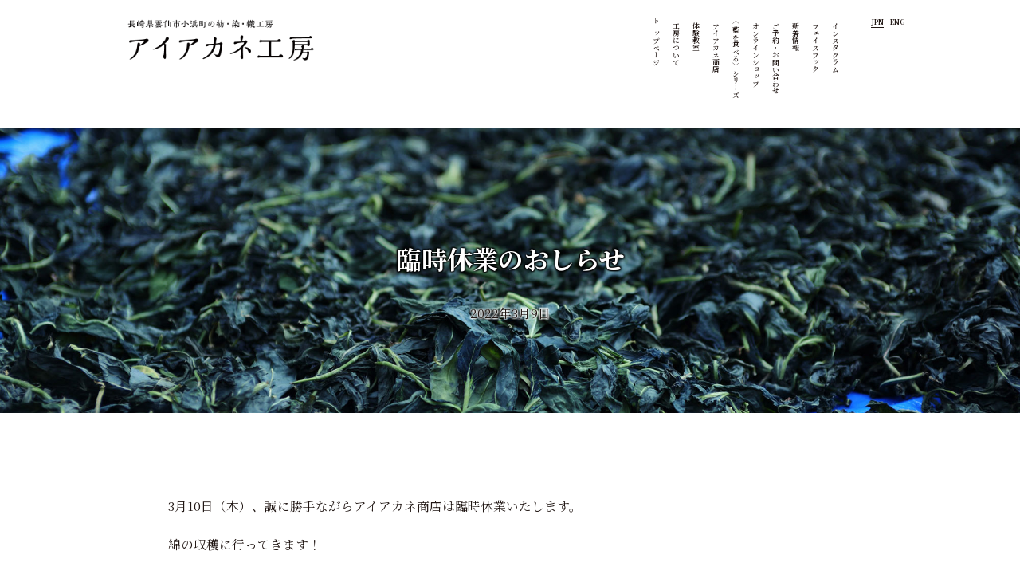

--- FILE ---
content_type: text/html; charset=UTF-8
request_url: https://aiakane.com/%E8%87%A8%E6%99%82%E4%BC%91%E6%A5%AD%E3%81%AE%E3%81%8A%E3%81%97%E3%82%89%E3%81%9B/
body_size: 4622
content:
<!DOCTYPE html>
<html lang="ja">
<title>臨時休業のおしらせ  |  アイアカネ工房｜長崎県雲仙市小浜町の紡・染・織工房</title>
<head prefix="og: http://ogp.me/ns# fb: http://ogp.me/ns/fb# website: http://ogp.me/ns/website#">
<meta http-equiv="Content-Type" content="text/html;charset=UTF-8" />
<meta http-equiv="X-UA-Compatible" content="IE=edge">
<meta name="viewport" content="width=device-width; initial-scale=1.0" />
<meta name="format-detection" content="telephone=no">
<link rel="canonical" href="https://aiakane.com" />
<title>臨時休業のおしらせ  |  アイアカネ工房</title> 
    <meta name="robots" content="index, follow" />
    <meta name="keywords" content="">
    <meta name="description" content="">
        <meta property="og:locale" content="ja_JP" />
<meta property="og:type" content="article" />
<meta property="og:url" content="https://aiakane.com" />
<meta property="og:title" content="臨時休業のおしらせ  |  アイアカネ工房" />
<meta property="og:site_name" content="アイアカネ工房" />
<meta property="og:site_description" content="長崎県雲仙市小浜町・刈水地区にある紡・染・織の工房" />
<meta property="og:image" content="https://aiakane.com/wp-content/themes/aiakane/images/ogp.png"><link rel="shortcut icon" href="https://aiakane.com/favicon.ico?1" />
<link rel="apple-touch-icon" href="https://aiakane.com/apple-touch-icon.png" sizes="512x512" type="image/png" />
<link rel="stylesheet" href="https://stackpath.bootstrapcdn.com/bootstrap/4.3.1/css/bootstrap.min.css" integrity="sha384-ggOyR0iXCbMQv3Xipma34MD+dH/1fQ784/j6cY/iJTQUOhcWr7x9JvoRxT2MZw1T" crossorigin="anonymous">
<script src="https://ajax.googleapis.com/ajax/libs/jquery/3.4.1/jquery.min.js"></script>
<script src="https://stackpath.bootstrapcdn.com/bootstrap/4.3.1/js/bootstrap.min.js" integrity="sha384-JjSmVgyd0p3pXB1rRibZUAYoIIy6OrQ6VrjIEaFf/nJGzIxFDsf4x0xIM+B07jRM" crossorigin="anonymous"></script>

<link rel="preconnect" href="https://fonts.gstatic.com">
<link href="https://fonts.googleapis.com/css2?family=Noto+Sans+JP:wght@300;400;500;700&family=Noto+Serif+JP:wght@300;400;500;600;700&Comfortaa:wght@300&display=swap" rel="stylesheet"> 

<link rel="stylesheet" href="https://aiakane.com/wp-content/themes/aiakane/style.css" type="text/css" />
<link rel="stylesheet" href="https://aiakane.com/wp-content/themes/aiakane/css/aiakane.css?260120-21:47:59" type="text/css" />

 
<meta name='robots' content='max-image-preview:large' />
<link rel='dns-prefetch' href='//s.w.org' />
<link rel="alternate" type="application/rss+xml" title="アイアカネ工房 &raquo; 臨時休業のおしらせ のコメントのフィード" href="https://aiakane.com/%e8%87%a8%e6%99%82%e4%bc%91%e6%a5%ad%e3%81%ae%e3%81%8a%e3%81%97%e3%82%89%e3%81%9b/feed/" />
		<script type="text/javascript">
			window._wpemojiSettings = {"baseUrl":"https:\/\/s.w.org\/images\/core\/emoji\/13.1.0\/72x72\/","ext":".png","svgUrl":"https:\/\/s.w.org\/images\/core\/emoji\/13.1.0\/svg\/","svgExt":".svg","source":{"concatemoji":"https:\/\/aiakane.com\/wp-includes\/js\/wp-emoji-release.min.js?ver=5.8.1"}};
			!function(e,a,t){var n,r,o,i=a.createElement("canvas"),p=i.getContext&&i.getContext("2d");function s(e,t){var a=String.fromCharCode;p.clearRect(0,0,i.width,i.height),p.fillText(a.apply(this,e),0,0);e=i.toDataURL();return p.clearRect(0,0,i.width,i.height),p.fillText(a.apply(this,t),0,0),e===i.toDataURL()}function c(e){var t=a.createElement("script");t.src=e,t.defer=t.type="text/javascript",a.getElementsByTagName("head")[0].appendChild(t)}for(o=Array("flag","emoji"),t.supports={everything:!0,everythingExceptFlag:!0},r=0;r<o.length;r++)t.supports[o[r]]=function(e){if(!p||!p.fillText)return!1;switch(p.textBaseline="top",p.font="600 32px Arial",e){case"flag":return s([127987,65039,8205,9895,65039],[127987,65039,8203,9895,65039])?!1:!s([55356,56826,55356,56819],[55356,56826,8203,55356,56819])&&!s([55356,57332,56128,56423,56128,56418,56128,56421,56128,56430,56128,56423,56128,56447],[55356,57332,8203,56128,56423,8203,56128,56418,8203,56128,56421,8203,56128,56430,8203,56128,56423,8203,56128,56447]);case"emoji":return!s([10084,65039,8205,55357,56613],[10084,65039,8203,55357,56613])}return!1}(o[r]),t.supports.everything=t.supports.everything&&t.supports[o[r]],"flag"!==o[r]&&(t.supports.everythingExceptFlag=t.supports.everythingExceptFlag&&t.supports[o[r]]);t.supports.everythingExceptFlag=t.supports.everythingExceptFlag&&!t.supports.flag,t.DOMReady=!1,t.readyCallback=function(){t.DOMReady=!0},t.supports.everything||(n=function(){t.readyCallback()},a.addEventListener?(a.addEventListener("DOMContentLoaded",n,!1),e.addEventListener("load",n,!1)):(e.attachEvent("onload",n),a.attachEvent("onreadystatechange",function(){"complete"===a.readyState&&t.readyCallback()})),(n=t.source||{}).concatemoji?c(n.concatemoji):n.wpemoji&&n.twemoji&&(c(n.twemoji),c(n.wpemoji)))}(window,document,window._wpemojiSettings);
		</script>
		<style type="text/css">
img.wp-smiley,
img.emoji {
	display: inline !important;
	border: none !important;
	box-shadow: none !important;
	height: 1em !important;
	width: 1em !important;
	margin: 0 .07em !important;
	vertical-align: -0.1em !important;
	background: none !important;
	padding: 0 !important;
}
</style>
	<link rel='stylesheet' id='wp-block-library-css'  href='https://aiakane.com/wp-includes/css/dist/block-library/style.min.css?ver=5.8.1' type='text/css' media='all' />
<link rel="https://api.w.org/" href="https://aiakane.com/wp-json/" /><link rel="alternate" type="application/json" href="https://aiakane.com/wp-json/wp/v2/posts/151" /><link rel="EditURI" type="application/rsd+xml" title="RSD" href="https://aiakane.com/xmlrpc.php?rsd" />
<link rel="wlwmanifest" type="application/wlwmanifest+xml" href="https://aiakane.com/wp-includes/wlwmanifest.xml" /> 
<meta name="generator" content="WordPress 5.8.1" />
<link rel="canonical" href="https://aiakane.com/%e8%87%a8%e6%99%82%e4%bc%91%e6%a5%ad%e3%81%ae%e3%81%8a%e3%81%97%e3%82%89%e3%81%9b/" />
<link rel='shortlink' href='https://aiakane.com/?p=151' />
<link rel="alternate" type="application/json+oembed" href="https://aiakane.com/wp-json/oembed/1.0/embed?url=https%3A%2F%2Faiakane.com%2F%25e8%2587%25a8%25e6%2599%2582%25e4%25bc%2591%25e6%25a5%25ad%25e3%2581%25ae%25e3%2581%258a%25e3%2581%2597%25e3%2582%2589%25e3%2581%259b%2F" />
<link rel="alternate" type="text/xml+oembed" href="https://aiakane.com/wp-json/oembed/1.0/embed?url=https%3A%2F%2Faiakane.com%2F%25e8%2587%25a8%25e6%2599%2582%25e4%25bc%2591%25e6%25a5%25ad%25e3%2581%25ae%25e3%2581%258a%25e3%2581%2597%25e3%2582%2589%25e3%2581%259b%2F&#038;format=xml" />

 
<!-- Global site tag (gtag.js) - Google Analytics -->
<script async src="https://www.googletagmanager.com/gtag/js?id=UA-90374781-1"></script>
<script>
  window.dataLayer = window.dataLayer || [];
  function gtag(){dataLayer.push(arguments);}
  gtag('js', new Date());

  gtag('config', 'UA-90374781-1');
</script>
<!-- Global site tag (gtag.js) - Google Analytics -->
<script async src="https://www.googletagmanager.com/gtag/js?id=G-2LNPZTEXQL"></script>
<script>
  window.dataLayer = window.dataLayer || [];
  function gtag(){dataLayer.push(arguments);}
  gtag('js', new Date());

  gtag('config', 'G-2LNPZTEXQL');
</script>
</head>
<body class="post-template-default single single-post postid-151 single-format-standard">
<header>
	<div class="container">
		<div class="header_logo">
		

	<a href="https://aiakane.com" titile="アイアカネ工房">
		<img src="https://aiakane.com/wp-content/themes/aiakane/images/logo.png" alt="アイアカネ工房">
	</a>
			</div>

	<div class="is_sp">
	<div class="navToggle">
		<div class="bar_wrap">
			<span></span><span></span><span></span>
		</div>
		<p>MENU</p>
	</div>
</div>

<nav class="is_pc pc_navi">
   <ul class="navi">
	   <li><a href="https://aiakane.com">トップページ</a></li>	    <li><a href="https://aiakane.com/about/">工房について</a></li>
    	<li><a href="https://aiakane.com/workshop/">体験教室</a></li>
    	<li><a href="https://aiakane.com/real_shop/">アイアカネ商店</a></li>
    	<li><a href="https://aiakane.com/taberuai/" class="navi_ai">〈藍を食べる〉シリーズ</a></li>
    	<li><a href="https://aiakane-shop.stores.jp/" target="_blank">オンラインショップ</a></li>
		<li><a href="https://aiakane.com/contact/">ご予約・お問い合わせ</a></li>
		<li><a href="https://aiakane.com/infomation/">新着情報</a></li>
		<li><a href="https://www.facebook.com/aiakane.kb/" target="_blank">フェイスブック</a></li>
		<li><a href="https://www.instagram.com/aiakanekoubou/?hl=ja" target="_blank">インスタグラム</a></li>
	</ul>
	 <ul class="lang">
	    <li><a class="lang_on" href="https://aiakane.com/">JPN</a></li>
	    <li><a href="https://aiakane.com/en/">ENG</a></li>
	</ul>
</nav>

<nav class="globalMenuSp">
     <ul>
	     <li><a href="https://aiakane.com">トップページ</a></li>	    <li><a href="https://aiakane.com/about/">工房について</a></li>
    	<li><a href="https://aiakane.com/workshop/">体験教室</a></li>
    	<li><a href="https://aiakane.com/real_shop/">アイアカネ商店</a></li>
    	<li><a href="https://aiakane.com/taberuai/">＜藍を食べる＞シリーズ</a></li>
    	<li><a href="https://aiakane-shop.stores.jp/" target="_blank">オンラインショップ</a></li>
		<li><a href="https://aiakane.com/infomation/">新着情報</a></li>
		<li><a href="https://aiakane.com/contact/">ご予約・お問い合わせ</a></li>
		<li><a href="https://www.facebook.com/aiakane.kb/" target="_blank">フェイスブック</a></li>
		<li><a href="https://www.instagram.com/aiakanekoubou/?hl=ja" target="_blank">インスタグラム</a></li>
		<li><a href="https://aiakane.com/en/">English</a></li>
	</ul>
</nav></div>
</header>


<main id="single" class="lower_page">
	
<section id="single-content">


<div class="headline" style="background: url(https://aiakane.com/wp-content/themes/aiakane/images/headline_bg.jpg) no-repeat; background-position-x:0%;background-position-y:0%;background-size: auto;background-position: center center;background-size: cover;">


	<div class="container contents">
		<div class="row">
			<div class="col-10 offset-1">
				<h1>臨時休業のおしらせ</h1>
				<p class="single_date">2022年3月9日</p>
			</div>
		</div>
	</div>
</div>

	
<div id="single_content_area" class="container contents">
	<div class="row">
		<div class="col-10 offset-1">
         	
         	<p>3月10日（木）、誠に勝手ながらアイアカネ商店は臨時休業いたします。</p>
<p>綿の収穫に行ってきます！</p>
<p>金曜日より通常営業いたしますのでまたのご来店をお待ちしております。</p>
         	
         	<a class="link" href="https://aiakane.com">トップページへ</a>
         
    	</div>
    </div>
</div>                            

                        
<div id="single_form_area">
	
	<div class="row">
		<div class="col-md-10 offset-md-1">
			<h2>お問合せはこちら</h2>
			<p>当店へのお問い合わせはこちらのフォームより承っております。</p>
			<a class="link" href="https://aiakane.com/contact/">お問い合わせフォーム</a>
		</div>
  </div>  
</div>

</section>

</main>
<footer>
	<div class="container clear">
		<div class="footer_block">
				<img class="footer_logo" src="https://aiakane.com/wp-content/themes/aiakane/images/logo.png" alt="アイアカネ工房">
				
				 <p class="footer_text">〒854-0514　長崎県雲仙市小浜町北本町1012</p>
				 <p class="footer_text">10:00～17：00 / 火曜・水曜定休</p>
				 <p class="footer_text" style="font-size: 1.3em; font-weight:bolder;width:100%; margin-top:8px;">アイアカネ商店</p>
				 <p class="footer_text">〒854-0514　長崎県雲仙市小浜町北本町1003</p>
				 <p class="footer_text">10:00～17：00 / 火曜・水曜定休</p>
				 <p class="footer_text" style="margin-top:8px;">電話：0957-60-4234<a class="link" href="https://aiakane.com/contact/">お問い合わせ</a></p>
				
		</div>
		

			<div class="footer_navi is_pc">
				<nav class="pc_navi">
					<ul class="navi">
						<li><a href="https://aiakane.com">トップページ</a></li>
						<li><a href="https://aiakane.com/about/">工房について</a></li>
						<li><a href="https://aiakane.com/workshop/">体験教室</a></li>
						<li><a href="https://aiakane.com/real_shop/">アイアカネ商店</a></li>
						<li><a href="https://aiakane.com/taberuai/"  class="navi_ai">〈藍を食べる〉シリーズ</a></li>
						<li><a href="https://aiakane-shop.stores.jp/" target="_blank">オンラインショップ</a></li>
						<li><a href="https://aiakane.com/contact/">ご予約・お問い合わせ</a></li>
						<li><a href="https://aiakane.com/infomation/">新着情報</a></li>
						<li><a href="https://www.facebook.com/aiakane.kb/" target="_blank">フェイスブック</a></li>
						<li><a href="https://www.instagram.com/aiakanekoubou/?hl=ja" target="_blank">インスタグラム</a></li>
					</ul>
				</nav>
			</div>
				
				
				
			

	</div>	
	<div class="container end_block">
		 <address>&copy; 2026 <a href="https://aiakane.com">Atelier AIAKANE</a> All RIGHT RESERVED. </address>
		 <a id='PageTopBtn' href="#">ページ先頭へ戻る</a>
		
	</div>
</footer>
<script type='text/javascript' src='https://aiakane.com/wp-includes/js/wp-embed.min.js?ver=5.8.1' id='wp-embed-js'></script>
</body>
<script src="https://aiakane.com/wp-content/themes/aiakane/js/common.js"></script>
</html>

--- FILE ---
content_type: text/css
request_url: https://aiakane.com/wp-content/themes/aiakane/style.css
body_size: 997
content:
/*
Theme Name:AIAKANERenewal
Description:AIAKANE Official Site
Author:CLAP-Design&Associates-
*/
/*reset*/
html, body, div, span, applet, object, iframe,
h1, h2, h3, h4, h5, h6, p, blockquote, pre,
a, abbr, acronym, address, big, cite, code,
del, dfn, em, font, img, ins, kbd, q, s, samp,
small, strike, strong, sub, sup, tt, var,
b, u, i, center,
dl, dt, dd, ol, ul, li,
fieldset, form, label, legend,
table, caption, tbody, tfoot, thead, tr, th, td {
	margin: 0;
	padding: 0;
	border: 0;
	outline: 0;
	font-size: 100%;
	vertical-align: baseline;
	background: transparent;
}
header,section,footer{
	overflow: hidden;
}
body{
    overflow-x: hidden;
}
img{
	height:auto;
	max-width:100%;
	vertical-align:bottom;
}
a{
	text-decoration: none;
	-webkit-transition-duration: 500ms;
	-moz-transition-duration: 500ms;
	-o-transition-duration: 500ms;
	transition-duration: 500ms;
	-webkit-transition-timing-function: ease;
	-moz-transition-timing-function: ease;
	-o-transition-timing-function: ease;
	transition-timing-function: ease;
	-webkit-transition-property: all;
	-moz-transition-property: all;
	-o-transition-property: all;
	transition-property: all;
}
a:hover{
	text-decoration: none;
}
a img{
	border-style:none;
	display: block;
} 
strong{
	font-weight: normal;
}
ol, ul {
	list-style: none;
}
blockquote, q {
	quotes: none;
}
iframe{
	width:100%;
	height: auto;
}
/* remember to define focus styles! */
:focus {
	outline: 0;
}
/* remember to highlight inserts somehow! */
ins {
	text-decoration: none;
}
del {
	text-decoration: line-through;
}
/* tables still need 'cellspacing="0"' in the markup */
table {
	border-collapse: collapse;
	border-spacing: 0;
}
.clear::after{
	content: ".";
	display: block; 
	height: 0;
	font-size:0;
	clear: both; 
	visibility:hidden;
}
.center{
	text-align: center;
}
.right{
	text-align: right;
}
.video{
  position: relative;
  max-width: 100%;
  padding-top: 56.25%;
  overflow: auto;
  -webkit-overflow-scrolling: touch;
  border: 2px solid #ccc;
  margin: 36px 0;
}
.videobox iframe {
  position: absolute;
  top: 0;
  left: 0;
  max-width: 100%;
  height: 100%;
  display: block;
  border: none;
}
@media screen and (min-width: 768px) {
  .is_sp {
    display: none;
  }
}

@media screen and (max-width: 768px) {
  .is_pc {
    display: none;
  }
}

--- FILE ---
content_type: text/css
request_url: https://aiakane.com/wp-content/themes/aiakane/css/aiakane.css?260120-21:47:59
body_size: 8040
content:
@charset "UTF-8";
/*#####       SETTING       #####*/
/*COLORS*/
/*藍紺*/
/*朱色*/
/*オレンジ*/
/*朱色*/
/*藍紺*/
/*FONT*/
/*################################# 
#########              共通設定   　　　　　　　　#########
################################# */
body {
  line-height: 1.6em;
  font-family: "Noto Serif JP", "游明朝", "ＭＳ Ｐ明朝", "MS PMincho", "ヒラギノ明朝 Pro W3", "Hiragino Mincho Pro", serif;
  background: #fff;
  color: #211714;
  font-size: 13px;
}

/* Editor設定 */
p {
  display: block;
  margin: 1em 0;
}

strong {
  font-weight: bold;
}

em {
  font-style: italic;
}

blockquote {
  display: block;
  -webkit-margin-before: 1em;
  -webkit-margin-after: 1em;
  -webkit-margin-start: 40px;
  -webkit-margin-end: 40px;
}

/* img */
.aligncenter {
  display: block;
  margin: 0 auto;
}

.alignright {
  float: right;
}

.alignleft {
  float: left;
}

img[class*="wp-image-"],
img[class*="attachment-"] {
  height: auto;
  max-width: 100%;
}

/* clearfix */
.clearfix {
  overflow: hidden;
  zoom: 1;
}

.clearfix:after {
  content: "";
  display: block;
  clear: both;
}

/*Editor設定END*/
@media screen and (min-width: 768px) {
  .is_sp {
    display: none;
  }
}

@media screen and (max-width: 768px) {
  .is_pc {
    display: none;
  }
}

a {
  color: #da3a2a;
}

a:hover {
  color: #35357d;
}

a.link {
  width: 90%;
  color: #211714;
  padding: 8px;
  background: #fff;
  border: 1px solid #211714;
  max-width: 300px;
  margin: 36px auto;
  display: block;
  border-radius: 6px;
  text-align: center;
}

a.link:hover {
  color: #fff;
  background: #35357d;
  border: 1px solid #35357d;
}

p {
  margin: 0 2em 14px;
}

.video {
  position: relative;
  width: 100%;
  max-width: 800px;
  padding-top: 56.25%;
  overflow: auto;
  -webkit-overflow-scrolling: touch;
  border: 2px solid #ccc;
  margin: 36px auto;
}

.video iframe {
  position: absolute;
  top: 0;
  left: 0;
  max-width: 100%;
  height: 100%;
  display: block;
  border: none;
}

.map {
  width: 100%;
  padding-bottom: 36%;
  height: 0px;
  position: relative;
  margin: 36px 0 0;
}

.map iframe {
  position: absolute;
  top: 0;
  left: 0;
  width: 100%;
  height: 100%;
}

@media screen and (max-width: 678px) {
  .map {
    padding-bottom: 60%;
  }
}

.clear {
  clear: both;
}

.mt24 {
  margin-top: 24px;
}

.mt36 {
  margin-top: 36px;
}

.mt80 {
  margin-top: 80px;
}

.pt60 {
  padding-top: 60px;
}

.pb60 {
  padding-bottom: 60px;
}

p.red, span.red {
  color: #eb0909;
}

.marker-animation.active {
  background-position: -100% 0.5em;
}

.marker-animation {
  background-image: -webkit-linear-gradient(left, transparent 50%, #fffa99 50%);
  background-image: -moz-linear-gradient(left, transparent 50%, #fffa99 50%);
  background-image: -ms-linear-gradient(left, transparent 50%, #fffa99 50%);
  background-image: -o-linear-gradient(left, transparent 50%, #fffa99 50%);
  background-image: linear-gradient(left, transparent 50%, #fffa99 50%);
  background-repeat: repeat-x;
  background-size: 200% 0.7em;
  background-position: 0 0.5em;
  transition: all 5s ease;
  font-weight: bold;
}

.red_mark_bg {
  margin: 60px 0;
  background: url(../images/mark_bgr.png) no-repeat;
  background-position: center center;
  background-size: contain;
}

/* fadeInAnime */
.fadeInTrigger1, .fadeInTrigger2, .fadeInTrigger3, .fadeInTrigger4 {
  -webkit-transition: all 2.5s cubic-bezier(0.5, 0, 0, 1);
  -moz-transition: all 2.5s cubic-bezier(0.5, 0, 0, 1);
  -o-transition: all 2.5s cubic-bezier(0.5, 0, 0, 1);
  transition: all 2.5s cubic-bezier(0.5, 0, 0, 1);
}

/*下から*/
.fadeInTrigger1 {
  visibility: hidden;
  opacity: 0;
  -webkit-transform: translateY(80px);
  -ms-transform: translateY(80px);
  transform: translateY(80px);
}

.fadeInTrigger1.active {
  visibility: visible;
  opacity: 1;
  -webkit-transform: translateY(0);
  -ms-transform: translateY(0);
  transform: translateY(0);
}

/*出現から*/
.fadeInTrigger2 {
  visibility: hidden;
  opacity: 0;
}

.fadeInTrigger2.active {
  visibility: visible;
  opacity: 1;
}

/*右から*/
.fadeInTrigger3 {
  visibility: hidden;
  opacity: 0;
  -webkit-transform: translateX(80px);
  -ms-transform: translateX(80px);
  transform: translateX(80px);
}

.fadeInTrigger3.active {
  visibility: visible;
  opacity: 1;
  -webkit-transform: translateX(0);
  -ms-transform: translateX(0);
  transform: translateX(0);
}

/*左から*/
.fadeInTrigger4 {
  visibility: hidden;
  opacity: 0;
  -webkit-transform: translateX(-80px);
  -ms-transform: translateX(-80px);
  transform: translateX(-80px);
}

.fadeInTrigger4.active {
  visibility: visible;
  opacity: 1;
  -webkit-transform: translateX(0);
  -ms-transform: translateX(0);
  transform: translateX(0);
}

/* fadeInAnime End */
/*Slider*/
#keyVisual {
  overflow: hidden;
  position: relative;
}

#keyVisual > img {
  position: absolute;
  z-index: 2;
  width: 200px;
  height: auto;
  top: 0;
  bottom: 0;
  left: 0;
  right: 0;
  margin: auto;
}

#slideWrap {
  padding: 0;
  display: block;
  height: 100%;
  width: 100%;
  position: relative;
  z-index: 1;
}

#slide, #slide > li {
  width: 100%;
  height: 100%;
  position: relative;
  overflow: hidden;
}

#slide > li {
  background-size: cover;
  background-position: 50% 50%;
  -webkit-transform: scale(1);
  -moz-transform: scale(1);
  -o-transform: scale(1);
  -ms-transform: scale(1);
  transform: scale(1);
}

#slide > li.active {
  -webkit-animation: slideAnime 5s ease;
  animation: slideAnime 5s ease;
}

@-webkit-keyframes slideAnime {
  0% {
    -webkit-transform: scale(1.1);
    -moz-transform: scale(1.1);
    -o-transform: scale(1.1);
    -ms-transform: scale(1.1);
    transform: scale(1.1);
  }
  100% {
    -webkit-transform: scale(1);
    -moz-transform: scale(1);
    -o-transform: scale(1);
    -ms-transform: scale(1);
    transform: scale(1);
  }
}

@keyframes slideAnime {
  0% {
    -webkit-transform: scale(1.1);
    -moz-transform: scale(1.1);
    -o-transform: scale(1.1);
    -ms-transform: scale(1.1);
    transform: scale(1.1);
  }
  100% {
    -webkit-transform: scale(1);
    -moz-transform: scale(1);
    -o-transform: scale(1);
    -ms-transform: scale(1);
    transform: scale(1);
  }
}

/* scrollBtn */
#scroll {
  position: absolute;
  bottom: -60px;
  left: 0;
  right: 0;
  margin: auto;
  display: block;
  display: block;
  width: 120px;
  height: 120px;
  background-color: #fff;
  opacity: .9;
  z-index: 2;
  -webkit-transform: rotate(45deg);
  -moz-transform: rotate(45deg);
  -o-transform: rotate(45deg);
  -ms-transform: rotate(45deg);
  transform: rotate(45deg);
  -webkit-transition-duration: 1.5s;
  -moz-transition-duration: 1.5s;
  -o-transition-duration: 1.5s;
  transition-duration: 1.5s;
}

#scroll > span {
  -webkit-transform: rotate(-45deg);
  -moz-transform: rotate(-45deg);
  -o-transform: rotate(-45deg);
  -ms-transform: rotate(-45deg);
  transform: rotate(-45deg);
  display: block;
  width: 100%;
  height: 20px;
  text-align: center;
  margin: auto;
  position: relative;
  top: 35px;
  left: -15px;
  font-size: 10px;
  line-height: 20px;
  letter-spacing: 1px;
  padding-left: 1px;
  color: #35357d;
}

#scroll > span:before {
  content: "";
  width: 4px;
  height: 8px;
  position: absolute;
  top: -26px;
  left: 0;
  right: 0;
  margin: auto;
  -webkit-border-radius: 2px;
  -moz-border-radius: 2px;
  border-radius: 2px;
  border: 1px solid;
}

#scroll > span:after {
  content: "";
  width: 20px;
  height: 30px;
  position: absolute;
  top: -30px;
  left: 0;
  right: 0;
  margin: auto;
  -webkit-border-radius: 10px;
  -moz-border-radius: 10px;
  border-radius: 10px;
  border: 1px solid;
}

#scroll:hover {
  opacity: 1;
}

#scroll:hover > span {
  letter-spacing: 3px;
  padding-left: 3px;
}

#scroll:hover > span:before {
  top: -22px;
}

#scroll.on {
  bottom: -150px;
}

#index_about, #index_genre, #index_map {
  padding: 60px 0;
}

#index_news, #index_contact {
  margin: 60px 0;
  background: url(../images/mark_bgr.png) no-repeat;
  background-position: center center;
  background-size: contain;
}

#index_items, #index_map {
  background: #fafafa;
}

#index_items {
  padding-top: 60px;
}

.index_genre_single {
  min-height: 460px;
  padding-top: 1px;
  position: relative;
  margin-top: 36px;
}

.index_genre_single .index_genre_img {
  position: absolute;
  top: 0;
  right: 25%;
}

.index_genre_single .index_genre_img a {
  display: inline-block;
  position: relative;
}

.index_genre_single .index_genre_img a img {
  width: auto;
  max-width: none;
}

.index_genre_single .index_genre_img a:hover {
  opacity: .8;
}

.index_genre_single .index_genre_text {
  background: rgba(255, 255, 255, 0.8);
  padding: 50px;
  width: 80%;
  max-width: 540px;
  min-height: 330px;
  position: relative;
  z-index: 2;
  margin-top: 60px;
  margin-left: auto;
}

.index_genre_single .index_genre_text a {
  display: block;
  text-decoration: none;
  color: #333333;
}

.index_genre_single .index_genre_text h3 {
  font-size: 20px;
  color: #211714;
  line-height: 1.4em;
  font-weight: 500;
  font-family: "Noto Serif JP", "游明朝", "ＭＳ Ｐ明朝", "MS PMincho", "ヒラギノ明朝 Pro W3", "Hiragino Mincho Pro", serif;
}

.index_genre_single .index_genre_text p.index_genre_textarea {
  margin: 15px auto;
  color: #211714;
  font-size: .9em;
}

.index_genre_single .index_genre_text p.index_genre_more {
  text-align: right;
  margin-top: 18px;
}

.index_genre_single .index_genre_text p.index_genre_more span {
  color: #211714;
  text-decoration: none;
  display: inline-block;
  position: relative;
}

.index_genre_single .index_genre_text p.index_genre_more span::after {
  content: "";
  display: block;
  width: 10px;
  border-top: 1px solid #211714;
  position: absolute;
  left: 50%;
  bottom: 0;
  margin-left: -5px;
}

.index_genre_single .index_genre_text a:hover p.index_genre_more span {
  color: #35357d;
}

.index_genre_single .index_genre_text a:hover p.index_genre_more span::after {
  border-top: 1px solid #35357d;
}

.index_genre_single-r .index_genre_img {
  right: auto;
  left: 25%;
}

.index_genre_single-r .index_genre_text {
  margin-left: 0;
}

#index_shop .index_ws, #index_shop .index_rs {
  padding: 48px;
  background-size: cover !important;
  background-position: center center !important;
}

#index_shop .index_ws .index_shop_inner, #index_shop .index_rs .index_shop_inner {
  padding: 36px;
  background: rgba(255, 255, 255, 0.85);
}

#index_shop .index_ws {
  background: url(../images/workshop/wks.jpg);
}

#index_shop .index_rs {
  background: url(../images/shop/shop_wear1.jpg);
}

#about_video {
  padding: 60px 0;
  background: #211714;
  color: #fff;
}

#index_gallery {
  margin: 0 auto;
  padding: 60px 36px;
  max-width: 1800px;
}

a.topGallery__item {
  display: block;
  margin: 18px 0;
}

/*###########  ヘッダー  ###########*/
header {
  position: fixed;
  z-index: 999999;
  width: 100%;
  background: #fff;
  transition: .5s;
}

header .container {
  display: flex;
  justify-content: space-between;
  align-items: flex-start;
  max-width: 1000px;
  height: 100%;
  margin: 0 auto;
  padding: 1rem 0;
}

header .header_logo {
  margin: 0 2%;
  padding: 0;
  max-width: 306px;
  float: left;
  height: 68px;
}

header .header_logo h1 {
  margin: 0;
}

header a {
  display: flex;
  justify-content: flex-start;
  align-items: center;
  width: 100%;
  height: 100%;
  text-align: left;
}

header a img {
  height: auto;
  max-height: 52px;
  width: 100%;
  max-width: 234.3px;
}

header.hide {
  transform: translateY(-100%);
}

main.lower_page {
  padding-top: 160px;
}

@media screen and (max-width: 768px) {
  header .container {
    padding: 12px 0;
  }
  main.lower_page {
    padding-top: 92px;
  }
}

/*###########  ナビ  ###########*/
.pc_navi {
  display: flex;
  max-height: 130px;
}

.pc_navi ul.navi {
  display: flex;
}

.pc_navi ul.navi li {
  float: right;
  padding: 0 8px 0;
  display: block;
  position: relative;
}

.pc_navi ul.navi li a {
  display: block;
  position: relative;
  width: 9px;
  height: auto;
  -webkit-writing-mode: vertical-rl;
  -moz-writing-mode: vertical-rl;
  -ms-writing-mode: vertical-rl;
  -ms-writing-mode: vertical-rl;
  writing-mode: vertical-rl;
  word-break: break-all;
  font-weight: 600;
  font-family: "Noto Serif JP", "游明朝", "ＭＳ Ｐ明朝", "MS PMincho", "ヒラギノ明朝 Pro W3", "Hiragino Mincho Pro", serif;
  margin: 0;
  padding: 12px 0 0;
  color: #211714;
  font-size: 8.8px;
}

.pc_navi ul.navi li a.navi_ai {
  top: -4px;
}

.pc_navi ul.navi li a::before {
  background-color: #fff;
  content: "";
  width: 9px;
  height: 9px;
  display: block;
  position: absolute;
  top: 0;
  left: 0;
  pointer-events: none;
}

.pc_navi ul.navi li a:hover {
  opacity: 1;
}

.pc_navi ul.navi li a:hover::before, .pc_navi ul.navi li a:active::before {
  content: '・';
  font-size: 9px;
}

.pc_navi ul.navi li a.navi_ai:hover::before, .pc_navi ul.navi li a.navi_ai:active::before {
  top: 4px;
}

.pc_navi ul.navi_en {
  float: left;
}

.pc_navi ul.navi_en li {
  display: block;
  padding: 0 0 0 12px;
}

.pc_navi ul.navi_en li a {
  position: relative;
  font-weight: 600;
  font-family: "Noto Serif JP", "游明朝", "ＭＳ Ｐ明朝", "MS PMincho", "ヒラギノ明朝 Pro W3", "Hiragino Mincho Pro", serif;
  padding-left: 12px;
  padding: 10px 0 8px 12px;
  color: #211714;
  font-size: 9px;
  height: 9px;
}

.pc_navi ul.navi_en li a::before {
  background-color: #fff;
  content: "";
  width: 9px;
  height: 9px;
  display: block;
  position: absolute;
  top: 0;
  left: 0;
  pointer-events: none;
}

.pc_navi ul.navi_en li a:hover {
  opacity: 1;
}

.pc_navi ul.navi_en li a:hover::before, .pc_navi ul.navi_en li a:active::before {
  content: '・';
  font-size: 9px;
}

.pc_navi ul.lang {
  list-style: none;
  display: flex;
  margin: 0;
  padding: 0 0 0 24px;
}

.pc_navi ul.lang li {
  padding: 0 4px;
}

.pc_navi ul.lang li a {
  color: #211714;
  display: inline;
  font-size: 9px;
  font-weight: 600;
  font-family: "Noto Serif JP", "游明朝", "ＭＳ Ｐ明朝", "MS PMincho", "ヒラギノ明朝 Pro W3", "Hiragino Mincho Pro", serif;
  line-height: 1.4em;
  border-top: 1px solid #fff;
}

.pc_navi ul.lang li a:active, .pc_navi ul.lang li a:hover, .pc_navi ul.lang li a.lang_on {
  color: #211714;
  border-bottom: 1px solid #211714;
}

.footer_navi ul.navi_en li a::before {
  top: 6px;
}

.navToggle {
  display: block;
  position: fixed;
  right: 3%;
  top: 24px;
  width: 100px;
  height: 100px;
  cursor: pointer;
  z-index: 10000000;
  background: #fff;
  text-align: center;
  border: 1px solid #211714;
  border-radius: 3px;
}

.navToggle .bar_wrap {
  position: absolute;
  width: 40px;
  transition: all 0.25s ease-out;
  top: 30px;
  left: 30px;
  height: 20px;
}

.navToggle .bar_wrap span {
  display: block;
  position: absolute;
  width: 45px;
  border-bottom: solid 3px #211714;
  -webkit-transition: .35s ease-in-out;
  -moz-transition: .35s ease-in-out;
  transition: .35s ease-in-out;
  left: 50%;
  height: 4px;
  transform: translate(-50%, -50%);
}

.navToggle .bar_wrap span:nth-child(1) {
  top: 0;
}

.navToggle .bar_wrap span:nth-child(2) {
  top: 50%;
}

.navToggle .bar_wrap span:nth-child(3) {
  top: 100%;
}

.navToggle p {
  position: absolute;
  top: 58px;
  width: 40px;
  left: -3px;
  color: #211714;
}

@media screen and (max-width: 768px) {
  .pc_navi {
    display: none;
  }
  .navToggle {
    right: 3%;
    top: 12px;
    width: 50px;
    height: 50px;
  }
  .navToggle .bar_wrap {
    width: 20px;
    top: 15px;
    left: 15px;
    height: 10px;
  }
  .navToggle .bar_wrap span {
    width: 24px;
    height: 2px;
    border-bottom: solid 2px #211714;
  }
  .navToggle p {
    top: 7px;
    width: 20px;
    font-size: .6em;
    left: -6%;
  }
}

.navToggle.active {
  /* 2番目と3番目のspanを45度に */
}

.navToggle.active span:nth-child(1) {
  top: 50%;
  -webkit-transform: translate(-50%, -50%) rotate(-45deg);
  -moz-transform: translate(-50%, -50%) rotate(-45deg);
  transform: translate(-50%, -50%) rotate(-45deg);
}

.navToggle.active span:nth-child(2), .navToggle.active span:nth-child(3) {
  top: 50%;
  -webkit-transform: translate(-50%, -50%) rotate(45deg);
  -moz-transform: translate(-50%, -50%) rotate(45deg);
  transform: translate(-50%, -50%) rotate(45deg);
}

nav.globalMenuSp {
  position: fixed;
  overflow: auto;
  z-index: 1000000;
  top: 0;
  left: 0;
  color: #35357d;
  text-align: center;
  transition: all 0.6s;
  transform: translateX(200%);
  width: 100%;
  height: 100%;
  display: table;
}

nav.globalMenuSp ul {
  background: rgba(0, 0, 0, 0.9);
  margin: 0 auto;
  padding: 0;
  width: 100%;
  display: table-cell;
  vertical-align: middle;
}

nav.globalMenuSp ul li {
  font-size: 1.2em;
  list-style-type: none;
  padding: 0;
  width: 100%;
  border-bottom: 1px dotted #777;
}

nav.globalMenuSp ul li a {
  text-align: center;
}

/* 最後はラインを描かない */
nav.globalMenuSp ul li:last-child {
  padding-bottom: 0;
  border-bottom: none;
}

nav.globalMenuSp ul li a {
  display: block;
  color: #fff;
  padding: 1em 0;
}

nav.globalMenuSp ul li a:hover {
  color: #da3a2a;
}

nav.globalMenuSp.active {
  transform: translateX(0%);
}

/*###########  フッター  ###########*/
footer {
  position: relative;
  padding: 3rem 0 4rem;
  clear: both;
}

footer .container {
  max-width: 1000px;
}

footer .footer_logo {
  padding-bottom: 12px;
  max-width: 220px;
}

footer .footer_block {
  width: 300px;
  float: left;
}

footer .footer_text {
  font-size: 12px;
  text-align: 1.7em;
  margin: 0;
  padding: 0;
  display: inline-block;
}

footer .footer_text a {
  color: #211714;
}

footer .footer_text a:hover {
  color: #35357d;
}

footer .footer_text a.link {
  width: 90%;
  color: #211714;
  padding: 4px;
  background: #fff;
  border: 1px solid #211714;
  margin: 8px 0;
  display: inline-block;
  border-radius: 6px;
  text-align: center;
}

footer .footer_text a.link:hover {
  color: #fff;
  background: #35357d;
  border: 1px solid #35357d;
}

footer .footer_navi {
  float: right;
}

footer .pc_navi {
  padding-top: 16px;
}

footer #footer_sns {
  max-width: 800px;
  margin: 0 auto;
  padding: 36px 0;
  clear: both;
  height: 120px;
}

footer address {
  font-size: 8px;
  text-align: 1.7em;
  margin: 0;
  padding: 0;
  display: inline;
}

footer address a {
  color: #211714;
}

footer address a:hover {
  color: #35357d;
}

footer .end_block {
  position: relative;
  margin-top: 24px;
}

footer a#PageTopBtn {
  position: absolute;
  top: 12px;
  right: 3%;
  font-size: 10px;
  border-bottom: 1px solid #211714;
  color: #211714;
  display: block;
  font-family: "Noto Serif JP", "游明朝", "ＭＳ Ｐ明朝", "MS PMincho", "ヒラギノ明朝 Pro W3", "Hiragino Mincho Pro", serif;
}

footer a#PageTopBtn:hover {
  color: #da3a2a;
}

footer::before {
  content: '';
  height: 6px;
  border-top: 2px solid #211714;
  border-bottom: 1px solid #211714;
  width: 100%;
  position: absolute;
  top: 0;
  display: inline-block;
}

/*###########  フォーム  ###########*/
.mw_wp_form .info {
  max-width: 980px;
  margin: 6% auto 48px;
  line-height: 1.6em;
}

.mw_wp_form .info p {
  padding: 12px 3%;
}

.mw_wp_form h2 {
  text-align: center;
  margin: 12px 0;
  font-size: 1.4em;
  color: #35357d;
  padding: 8px 5%;
}

.mw_wp_form p {
  margin: 8px 0;
}

.mw_wp_form p.ta_center {
  max-width: 980px;
  margin: 12px auto;
  line-height: 1.6em;
  text-align: center;
  padding: 0 2%;
}

.mw_wp_form dl {
  margin: 24px auto 0;
  clear: both;
  border-top: 1px dotted #ccc;
  width: 98%;
}

.mw_wp_form dl dt span {
  color: #fff;
  background: #c21820;
  padding: 0 0.4em;
  border-radius: 6px;
  margin: 0px 0px 0px 8px;
  display: inline-block;
  float: right;
  font-size: .9em;
}

@media screen and (max-width: 980px) {
  .mw_wp_form dl {
    width: 98%;
  }
}

.mw_wp_form dl dt, .mw_wp_form dl dd {
  padding: 24px 0;
}

.mw_wp_form dl dt {
  width: 23%;
  padding-left: 2%;
  float: left;
}

.mw_wp_form dl dd {
  width: 73%;
  float: right;
}

@media screen and (max-width: 640px) {
  .mw_wp_form dl {
    margin: 16px 0;
    width: 98%;
  }
  .mw_wp_formdl dt, .mw_wp_form dl dd {
    padding: 8px 0;
  }
  .mw_wp_form dl dt {
    width: 90%;
    float: none;
    margin: 0 auto;
  }
  .mw_wp_form dl dd {
    width: 90%;
    float: none;
    margin: 0 auto;
  }
  .mw_wp_form dl dt span {
    float: none;
    margin-left: 24px;
  }
}

.mw_wp_form input[type=text], .mw_wp_form textarea {
  width: 90%;
}

.mw_wp_form input[type=submit] {
  display: inline-block;
  border-radius: 6px;
  font-size: 13pt;
  text-align: center;
  cursor: pointer;
  padding: 0.4em 1.6em;
  color: #211714;
  line-height: 1em;
  transition: .3s;
  box-shadow: inset 0 2px 0 rgba(255, 255, 255, 0.2), inset 0 -2px 0 rgba(0, 0, 0, 0.05);
}

.mw_wp_form input[type=submit]:active {
  box-shadow: 0 0 2px rgba(0, 0, 0, 0.3);
}

.mw_wp_form div.submit {
  position: relative;
  overflow: hidden;
  margin: 24px 0 48px;
  clear: both;
}

.mw_wp_form div.submit div.submit_inner {
  position: relative;
  left: 50%;
  float: left;
}

.mw_wp_form div.submit div.submit_inner input {
  display: block;
  float: left;
  position: relative;
  left: -50%;
  margin: 12px;
}

.mw_wp_form_confirm .input-show {
  display: none;
}

.mw_wp_form #send {
  padding: 48px 2%;
}

.mw_wp_form #send p {
  text-align: center;
}

/*#####      page-head    #####*/
h1 {
  font-size: 32px;
  font-weight: bold;
  line-height: 2em;
  text-align: center;
  margin: 36px 0;
  color: black;
  font-weight: 500;
}

.headline {
  background-position: center center;
  background-size: cover;
  padding: 120px 0 100px;
  clear: both;
}

.headline h1 {
  color: #fff;
  font-size: 32px;
  font-weight: 700;
  line-height: 2em;
  text-align: center;
  background: none;
  border: none;
  text-shadow: #000 1px 1px 2px, #000 -1px 1px 2px, #000 1px -1px 2px, #000 -1px -1px 2px;
  margin: 12px 0;
  padding: 0;
}

h2 {
  position: relative;
  display: inline-block;
  padding: 0;
  font-size: 32px;
  font-weight: 700;
  margin: 24px 0 0 24px;
  font-family: "Noto Serif JP", "游明朝", "ＭＳ Ｐ明朝", "MS PMincho", "ヒラギノ明朝 Pro W3", "Hiragino Mincho Pro", serif;
  z-index: 999;
}

h3 {
  position: relative;
  display: inline-block;
  padding: 0;
  font-size: 22px;
  font-weight: 500;
  margin: 24px 0 0 24px;
  font-family: "Noto Serif JP", "游明朝", "ＭＳ Ｐ明朝", "MS PMincho", "ヒラギノ明朝 Pro W3", "Hiragino Mincho Pro", serif;
  z-index: 9999;
}

/*
h2:before, h2:after{
  content: '';
  position: absolute;
  top: 50%;
  display: inline-block;
  width: 44px;
  height: 2px;
  background-color: $black;
  -webkit-transform: rotate(-60deg);
  transform: rotate(-60deg);
}
h3:before, h3:after{
  content: '';
  position: absolute;
  top: 50%;
  display: inline-block;
  width: 36px;
  height: 1px;
  background-color: $black;
  -webkit-transform: rotate(-60deg);
  transform: rotate(-60deg);
}
h2:before,h3:before{
  left:0;
}
h2:after,h3:after {
  right: 0;
}
*/
p {
  font-size: 1.2em;
  line-height: 1.6em;
  margin-top: 24px;
}

p.h2_sub {
  line-height: 1.2em;
  font-size: .9em;
  text-align: center;
  margin-top: 6px;
  color: #ea5414;
  font-family: 'Comfortaa', cursive;
}

p.index_h2_sub {
  margin: 5px auto 20px;
  text-align: center;
  font-size: 14px;
}

p.index_about_copy {
  font-size: 22px;
  font-family: "Noto Serif JP", "游明朝", "ＭＳ Ｐ明朝", "MS PMincho", "ヒラギノ明朝 Pro W3", "Hiragino Mincho Pro", serif;
  color: #211714;
  font-weight: 500;
  margin: 24px 0 0 24px;
  line-height: 1.6em;
}

.page-content {
  padding: 60px 0;
}

.table .tc_md, .table .index_tc {
  margin: 60px auto 0;
  width: 80%;
}

@media screen and (min-width: 768px) {
  .table {
    position: relative;
  }
  .table .tc_md {
    position: absolute;
    top: 0;
    right: 0;
    bottom: 0;
    left: 0;
    margin: auto;
    height: 3.2rem;
  }
  .table .index_tc {
    position: relative;
    margin: 36px auto;
  }
}

@media screen and (max-width: 768px) {
  .title_box h2 {
    display: inline;
    margin-bottom: 8px;
  }
  .title_box p.t3, .title_box p.t4, .title_box p.t5, .title_box p.t6, .title_box p.t7, .title_box p.t8 {
    left: 0 !important;
  }
  .title_box p.titile_sub {
    left: 0 !important;
    font-size: 1.5em;
    position: relative;
    display: block;
    padding-bottom: 12px;
  }
}

#tbr_item .col-md-4 {
  position: relative !important;
}

#tbr_item h3 {
  padding: 24px 12px 0;
  font-size: 16px;
  text-align: center;
  display: block;
  margin: 0 auto;
}

#tbr_item h3 span {
  font-size: 10px;
  padding-left: 4px;
}

#tbr_item h3::before, #tbr_item h3::after {
  content: none;
}

#tbr_item .item_price {
  text-align: center;
}

#tbr_item .item_comment {
  font-size: .9em;
}

.carousel_loop {
  position: relative;
  display: -webkit-flex;
  display: flex;
  -webkit-flex-flow: row nowrap;
  flex-flow: row nowrap;
  width: 100vw;
  overflow: hidden;
}

.carousel_loop ul {
  display: -webkit-flex;
  display: flex;
  -webkit-flex-flow: row nowrap;
  flex-flow: row nowrap;
  width: 100%;
  margin: 0;
  padding: 0;
}

.carousel_loop ul li {
  display: inline-block;
  width: calc(100vw / 2);
  min-width: 150px;
  margin: 0;
  list-style: none;
  text-align: center;
}

.carousel_loop ul li img {
  display: block;
  width: 100%;
  height: auto;
}

.carousel_loop ul:first-child {
  -webkit-animation: loop 50s -25s linear infinite;
  animation: loop 50s -25s linear infinite;
  -webkit-backface-visibility: hidden;
  backface-visibility: hidden;
  will-change: transform;
}

.carousel_loop ul + ul {
  -webkit-animation: loop2 50s linear infinite;
  animation: loop2 50s linear infinite;
}

@keyframes loop {
  0% {
    transform: translateX(100%);
  }
  to {
    transform: translateX(-100%);
  }
}

@keyframes loop2 {
  0% {
    transform: translateX(0);
  }
  to {
    transform: translateX(-200%);
  }
}

h3.address_head {
  text-align: center;
  font-weight: 500;
  font-size: 1.2em;
  padding: 0;
  display: block;
  margin: 0 auto;
}

h3.address_head span {
  font-size: 1.5em;
}

h3.address_head::before, h3.address_head::after {
  width: 0;
  height: 0;
  content: none;
}

@media screen and (max-width: 768px) {
  h3.address_head {
    line-height: 1.8em;
  }
  h3.address_head span {
    display: block;
  }
}

p.address_lower {
  font-size: 1.1em;
  text-align: center;
  margin: 0 2em;
  line-height: 2.2em;
  font-weight: 400;
}

p.address_lower a {
  color: #211714;
}

p.address_lower a:hover {
  color: #35357d;
}

h3.shop_title {
  font-size: 30px;
  font-weight: 500;
  font-family: serif;
  margin: 24px 0;
}

.address_zip {
  font-size: 14px;
  font-weight: 200;
  font-family: "Noto Serif JP", "游明朝", "ＭＳ Ｐ明朝", "MS PMincho", "ヒラギノ明朝 Pro W3", "Hiragino Mincho Pro", serif;
  line-height: 1.2em;
  margin: 24px 24px 6px;
}

.address_main {
  font-size: 20px;
  font-weight: 300;
  font-family: "Noto Serif JP", "游明朝", "ＭＳ Ｐ明朝", "MS PMincho", "ヒラギノ明朝 Pro W3", "Hiragino Mincho Pro", serif;
  line-height: 1.2em;
  margin: 0 24px 8px;
}

.address_tel {
  font-size: 28px;
  font-weight: 300;
  font-family: "Noto Serif JP", "游明朝", "ＭＳ Ｐ明朝", "MS PMincho", "ヒラギノ明朝 Pro W3", "Hiragino Mincho Pro", serif;
  line-height: 1em;
  margin: 0 24px 48px;
  padding-bottom: 4px;
}

.address_tel_free {
  background: url(../images/tel_fc.png) no-repeat;
  background-size: 38px auto;
  background-position: left center;
  padding-left: 46px;
}

.address_tel_main, .address_tel_megane {
  background: url(../images/tel.png) no-repeat;
  background-size: 24px 24px;
  background-position: left center;
  padding-left: 34px;
}

ul.reg-lists {
  list-style-type: disc;
  margin: 24px 2em;
}

ul.reg-lists li {
  margin: 8px;
  font-size: 1.2em;
}

ul.reg-lists li ul {
  list-style-type: none;
  margin-bottom: 24px;
  margin-left: 1em;
}

ul.reg-lists li small {
  font-size: .8em;
  color: #eb0909;
}

ul.reg-lists li small::before {
  content: "\A";
  white-space: pre;
}

ul.associates {
  position: relative;
  left: 50%;
  float: left;
  padding: 0 2%;
}

ul.associates li {
  position: relative;
  left: -50%;
  float: left;
  list-style: none;
  width: 20%;
}

ul.associates li a {
  display: block;
  cursor: pointer;
}

ul.associates li a img {
  width: 100%;
  height: auto;
}

ul.sns_area {
  position: relative;
  left: 50%;
  float: left;
  padding: 0 2%;
}

ul.sns_area li {
  position: relative;
  left: -50%;
  float: left;
  list-style: none;
  width: 50px;
}

ul.sns_area li a {
  display: block;
  padding: 0 12%;
}

ul.sns_area li a:hover {
  opacity: .7;
}

/*#####      CAFE    #####*/
img#sub_logo {
  display: block;
  position: absolute;
  width: 120px;
  top: -96px;
  left: 50%;
  transform: translateX(-50%);
  -webkit-transform: translateX(-50%);
  -ms-transform: translateX(-50%);
}

#menu {
  padding: 80px 0 0;
}

.catch_single, .catch_single-r {
  padding-top: 1px;
  position: relative;
  margin-top: 36px;
}

.catch_single .catch_img, .catch_single-r .catch_img {
  position: absolute;
  top: 0;
  right: 25%;
}

.catch_single .catch_img a, .catch_single-r .catch_img a {
  display: inline-block;
  position: relative;
}

.catch_single .catch_img a img, .catch_single-r .catch_img a img {
  width: auto;
  max-width: none;
}

.catch_single .catch_text, .catch_single-r .catch_text {
  background: rgba(255, 255, 255, 0.9);
  padding: 50px;
  width: 80%;
  max-width: 630px;
  min-height: 330px;
  position: relative;
  z-index: 2;
  margin-top: 60px;
  margin-left: auto;
}

.catch_single .catch_text a, .catch_single-r .catch_text a {
  display: block;
}

.catch_single .catch_text h3, .catch_single-r .catch_text h3 {
  font-size: 20px;
  color: #da3a2a;
  line-height: 1.4em;
  font-weight: bold;
}

.catch_single .catch_text p.catch_textarea, .catch_single-r .catch_text p.catch_textarea {
  margin: 15px auto;
  color: #da3a2a;
}

.catch_single .catch_text p.catch_textarea .catch_small, .catch_single-r .catch_text p.catch_textarea .catch_small {
  margin: 0 auto;
  font-size: .8em;
}

.catch_single-r .catch_img {
  right: auto;
  left: 25%;
}

.catch_single-r .catch_text {
  margin-left: 0;
}

@media screen and (max-width: 768px) {
  .catch_single, .catch_single-r {
    height: auto;
  }
  .catch_single .catch_img, .catch_single-r .catch_img {
    position: relative;
    top: 0;
    right: 0;
  }
  .catch_single .catch_text, .catch_single-r .catch_text {
    background: #fff;
    padding: 50px;
    width: 100%;
    max-width: none;
    min-height: none;
    margin: 48px 0;
  }
  .catch_single .catch_text p.catch_textarea, .catch_single-r .catch_text p.catch_textarea {
    margin: 15px auto;
    color: #da3a2a;
  }
  .catch_single .catch_text p.catch_textarea .catch_small, .catch_single-r .catch_text p.catch_textarea .catch_small {
    margin: 12px auto;
    font-size: .9em;
  }
  .catch_single-r .catch_img {
    right: 0;
    left: 0;
  }
}

h3.about_top {
  font-size: 20px;
  background: #da3a2a;
  color: #fff;
  line-height: 1.4em;
  font-weight: bold;
  margin-top: 24px;
  padding: 8px 2em;
}

ul#attic_prof {
  list-style-type: square;
}

ul#attic_prof li {
  margin-left: 1.2em;
  font-size: .7em;
  line-height: 1.4em;
}

/*#####      FAQ    #####*/
#faq_area {
  position: relative;
  padding-top: 36px;
}

.cp_qa *, .cp_qa *:after, .cp_qa *:before {
  -webkit-box-sizing: border-box;
  box-sizing: border-box;
}

.cp_qa .cp_actab {
  position: relative;
  overflow: hidden;
  width: 100%;
  margin: 0 0 1em 0;
  color: #1b2538;
}

.cp_qa .cp_actab input {
  position: absolute;
  opacity: 0;
}

.cp_qa .cp_actab label {
  font-weight: bold;
  line-height: 1.6em;
  position: relative;
  display: block;
  margin: 0 0 0 0;
  padding: 1em 2em 1em 2.5em;
  cursor: pointer;
  text-indent: 1em;
  border-radius: 0.5em;
  background: rgba(27, 37, 56, 0.1);
}

.cp_qa .cp_actab label::before {
  font-family: serif;
  font-size: 1.5em;
  margin-left: -2em;
  padding-right: 0.5em;
  content: 'Q';
}

.cp_qa .cp_actab label:hover {
  transition: all 0.3s;
  color: #35357d;
}

.cp_qa .cp_actab label::after {
  font-size: 1.7em;
  font-weight: bold;
  line-height: 2em;
  position: absolute;
  top: 0;
  right: 0;
  content: '\2b';
  display: inline-block;
  width: 2em;
  height: 2em;
  -webkit-transition: transform 0.4s;
  transition: transform 0.4s;
}

.cp_qa .cp_actab .cp_actab-content {
  position: relative;
  overflow: hidden;
  max-height: 0;
  padding: 0 0 0 2.5em;
  -webkit-transition: max-height 0.2s;
  transition: max-height 0.2s;
  border-radius: 0 0 0.5em 0.5em;
}

.cp_qa .cp_actab .cp_actab-content::before {
  font-family: serif;
  font-size: 1.5em;
  position: absolute;
  margin: 0.4em 0 0 -1em;
  padding: 0;
  content: 'A';
}

.cp_qa .cp_actab .cp_actab-content p {
  margin: 1em;
}

.cp_qa .cp_actab input:checked ~ .cp_actab-content {
  max-height: 40em;
  border: 10px solid rgba(27, 37, 56, 0.1);
}

.cp_qa .cp_actab input:checked ~ label {
  color: #35357d;
  border-radius: 0.5em 0.5em 0 0;
}

.cp_qa .cp_actab input[type=checkbox]:checked + label::after {
  -webkit-transform: rotateZ(45deg);
  transform: rotateZ(45deg);
  -webkit-transform-origin: 50% 50%;
  transform-origin: 50% 50%;
}

/*#####      archive    #####*/
#archive_area {
  padding: 48px 0;
  min-height: 100vh;
}

.archive_date {
  margin: 2em 0 0;
  font-size: 16px;
}

.archive_date span {
  margin: 0 0 0 12px;
  padding: 0 4px;
  border-radius: 2px;
  color: #fff;
  background: #211714;
}

.archive_title {
  font-size: 20px;
  line-height: 1.2em;
  margin: 0.6em 0 1em;
  padding: 0 0 1em;
  border-bottom: 1px dotted #ddd;
}

.archive_title a {
  color: #211714;
}

.archive_title a:hover {
  color: #35357d;
}

.category_list {
  position: relative;
  overflow: hidden;
  margin: 40px 0;
}

.category_list ul {
  position: relative;
  left: 50%;
  float: left;
}

.category_list ul li {
  float: left;
  position: relative;
  left: -50%;
}

.category_list ul li a {
  color: #35357d;
  background: #fff;
  border: 1px solid #35357d;
  padding: 10px 20px;
  line-height: 1em;
  border-radius: 24px;
  display: block;
  margin: 8px;
}

.category_list ul li a.on, .category_list ul li a:hover {
  color: #fff;
  background: #35357d;
  border: 1px solid #35357d;
}

#workshop .category_list ul li a {
  color: #211714;
  background: #fff;
  border: 1px solid #211714;
  font-size: 26px;
  border-radius: 28px;
  margin: 16px;
}

#workshop .category_list ul li a:hover {
  color: #fff;
  background: #211714;
}

#workshop table.ws_info {
  border-collapse: collapse;
  border-spacing: 0;
  width: 98%;
  margin: 36px auto 0;
}

#workshop table.ws_info thead tr.ws_title td {
  text-align: center;
  font-size: 18px;
  line-height: 3em;
  font-weight: 500;
}

#workshop table.ws_info thead tr.ws_title_sub {
  background: #dfdfdf;
  border-top: 1px solid #211714;
  border-bottom: 1px solid #211714;
}

#workshop table.ws_info thead tr.ws_title_sub td {
  text-align: center;
  padding: 1% 0;
  font-size: 10px;
  font-weight: 500;
}

#workshop table.ws_info tbody tr {
  border-bottom: 1px dotted #211714;
}

#workshop table.ws_info tbody tr td {
  width: 50%;
  padding: 1% 0;
  vertical-align: middle;
}

#workshop table.ws_info tbody tr td.price {
  text-align: center;
  height: 8em;
}

#workshop table.ws_info tbody tr.ws_time td {
  text-align: center;
  font-size: 16px;
  font-weight: 300;
  line-height: 2em;
  background: #dfdfdf;
  border-top: 1px solid #211714;
  border-bottom: 1px solid #211714;
}

#workshop table.ws_info tbody tr.ws_time_sub {
  border-bottom: none;
}

#workshop table.ws_info tbody tr.ws_time_sub td {
  line-height: 4em;
  text-align: center;
  font-size: 16px;
}

#workshop table.ws_info tbody tr.ws_time_sub2 {
  border-bottom: none;
}

#workshop table.ws_info tbody tr.ws_time_sub2 td {
  height: 100px;
  line-height: 1.6em;
  text-align: center;
  font-size: 12px;
}

#workshop table.ws_info tbody tr.ws_time_sub2 td span {
  font-size: 10px;
  display: block;
  margin: 0 auto;
}

#workshop table.ws_info tbody tr.ws_table_end {
  border-bottom: none;
}

/*##########  Single  ##########*/
.single_date {
  text-align: center;
  text-shadow: #fff 1px 1px 2px, #fff -1px 1px 2px, #fff 1px -1px 2px, #fff -1px -1px 2px;
  color: #211714;
}

#single_content_area {
  margin: 80px auto 24px;
}

#single #single_form_area {
  padding: 24px auto;
  border-top: 1px solid #dadada;
  background: #efefef;
}

#single #single_form_area h2 {
  color: #35357d;
  font-size: 24px;
  font-weight: bold;
  line-height: 2em;
  text-align: center;
  background: none;
  border: none;
  margin: 24px auto;
  padding: 0;
  display: block;
}

#single #single_form_area h2::after {
  content: "";
  display: block;
  width: 60px;
  height: 0;
  margin: 0 auto 12px;
  border-bottom: 3px solid #35357d;
}

#single #single_form_area p {
  line-height: 2em;
  text-align: center;
}

/*##########  BreadCrumb  ##########*/
.bread_crumb {
  border: 1px solid #dedede;
  height: 2.3em;
}

.bread_crumb li {
  float: left;
  line-height: 2.3em;
  padding-left: .75em;
  color: #777;
}

.bread_crumb li a {
  display: block;
  padding: 0 15px 0 0;
  background: url(../images/crumbs.gif) no-repeat right center;
}

.bread_crumb li a:link, .bread_crumb li a:visited {
  text-decoration: none;
  color: #777;
}

.bread_crumb li a:hover, .bread_crumb li a:focus {
  color: #dd2c0d;
}

/*##########  PageNavi  ##########*/
#pagenation {
  margin: 0 auto;
}

.pagination {
  clear: both;
  padding: 20px 0;
  position: relative;
  font-size: 13px;
  line-height: 16px;
}

.pagination span, .pagination a {
  display: block;
  float: left;
  margin: 2px 2px 2px 0;
  padding: 6px 9px 5px 9px;
  text-decoration: none;
  width: auto;
  color: #35357d;
  background: #fff;
  border: 1px solid #35357d;
}

.pagination a:hover {
  color: #fff;
  background: #35357d;
  border: 1px solid #35357d;
  border-radius: 2px;
}

.pagination .current {
  padding: 6px 9px 5px 9px;
  background: #35357d;
  border: 1px solid #35357d;
  color: #fff;
  border-radius: 2px;
}

.ws_table th {
  padding: 0 1%;
  border-top: 1px solid #212121;
  border-right: 1px solid #212121;
  border-left: 1px solid #212121;
}

.ws_table th p {
  background: #eee;
  padding: 8px 0;
  border-top: 1px solid #211714;
  border-bottom: 1px solid #211714;
  margin: 12px 0;
}

.ws_table td, .ws_table tr.time div {
  border-left: 1px solid #212121;
}


--- FILE ---
content_type: application/javascript
request_url: https://aiakane.com/wp-content/themes/aiakane/js/common.js
body_size: 1048
content:
/* easingScroll */
jQuery(function(){
   jQuery('a[href^=#]').click(function() {
      var speed = 500;
      var href= jQuery(this).attr("href");
      var target = jQuery(href == "#" || href == "" ? 'html' : href);
      var position = target.offset().top;
      jQuery('body,html').animate({scrollTop:position}, speed, 'swing');
      return false;
   });
});
/* fadeInTrigger */
jQuery(function() {
  jQuery('.fadeInTrigger1, .fadeInTrigger2, .fadeInTrigger3 , .fadeInTrigger4');
    jQuery(window).scroll(function(){
      var windowHeight = jQuery(window).height(),
      topWindow = jQuery(window).scrollTop();
      jQuery('.fadeInTrigger1, .fadeInTrigger2 , .fadeInTrigger3 , .fadeInTrigger4').each(function(){
      var targetPosition = jQuery(this).offset().top;
      if(topWindow > targetPosition - windowHeight + 150){
        jQuery(this).addClass("active");
      }
    });
  });
});
//ナビ設定
jQuery(function() {
    $('.navToggle').click(function() {
        $(this).toggleClass('active');
 
        if ($(this).hasClass('active')) {
            $('.globalMenuSp').addClass('active');
        } else {
            $('.globalMenuSp').removeClass('active');
        }
    });
});
//マーカー
jQuery(window).scroll(function (){
	$(".marker-animation").each(function(){
	  var position = $(this).offset().top; //ページの一番上から要素までの距離を取得
	  var scroll = $(window).scrollTop(); //スクロールの位置を取得
	  var windowHeight = $(window).height(); //ウインドウの高さを取得
	  if (scroll > position - windowHeight){ //スクロール位置が要素の位置を過ぎたとき
	    $(this).addClass('active'); //クラス「active」を与える
	  }
	});
});


//表示位置でロゴのサイズを調整
/*
jQuery(function($){
   $(window).scroll(function(){
      var scr = $(window).scrollTop();
      if(scr > 100){
         $('#logo').addClass('mini');
      }else{
         $('#logo').removeClass('mini');
      }
   })
})
*/
//スクロールでヘッダー表示切り替え
var startPos = 0,winScrollTop = 0;
jQuery(window).on('scroll',function(){
    winScrollTop = $(this).scrollTop();
    if (winScrollTop >= startPos) {
        if(winScrollTop >= 600){
            $('header').addClass('hide');
        }
    } else {
        $('header').removeClass('hide');
    }
    startPos = winScrollTop;
});


//ToTopボタン
jQuery(function() {
var TopBtn = jQuery('#PageTopBtn');    
TopBtn.hide();
// スクロール位置が100でボタンを表示
jQuery(window).scroll(function() {
if ($(this).scrollTop() > 100) {
TopBtn.fadeIn();
} 
else {
TopBtn.fadeOut();
}
});
// ボタンを押下するとトップへ移動
TopBtn.click(function() {
jQuery('body,html').animate({
scrollTop: 0
}, 300);
return false;
});
});
